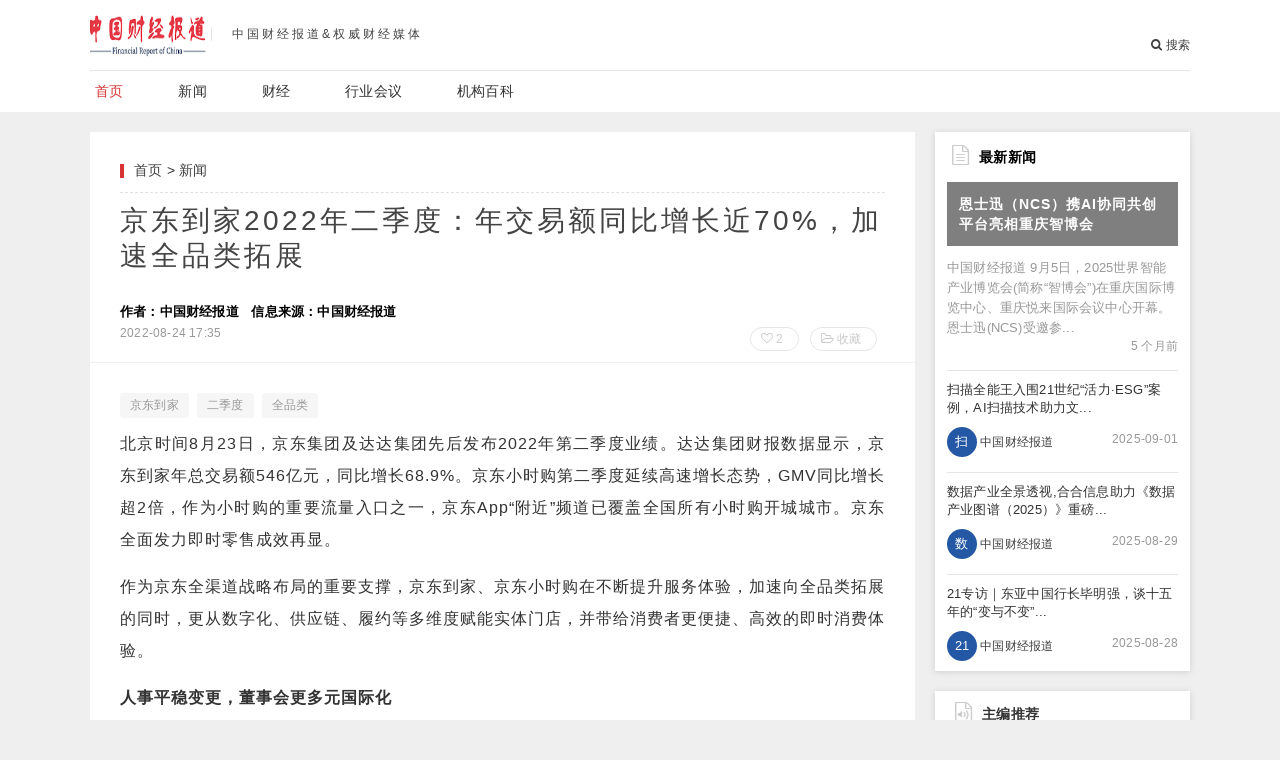

--- FILE ---
content_type: text/html
request_url: http://jdreport.com.cn/news/202208/1478.html
body_size: 9322
content:
<!DOCTYPE html>
<html lang="zh-CN">
<head>
<meta http-equiv="Content-Type" content="text/html; charset=utf-8" />
<meta http-equiv="X-UA-Compatible" content="IE=edge">
<meta name="renderer" content="webkit">
<meta name="viewport" content="width=device-width, initial-scale=1.0, maximum-scale=1.0, user-scalable=no">
<title>京东到家2022年二季度：年交易额同比增长近70%，加速全品类拓展-中国财经报道</title>
<meta name="keywords" content="京东到家,二季度,全品类" />
<meta name="description" content="京东到家2022年二季度：年交易额同比增长近70%，加速全品类拓展" />
<link href="/def/p/pintuer.css" rel="stylesheet">
<link href="/def/css.css" rel="stylesheet">
<script src="/def/p/jquery.js"></script>
<script src="/e/data/js/ajax.js"></script>
</head>
<body>
<div class="layout  bg-white">
  <div class="container">
    <div class="line top-nav">
	<div class="xm6"><a href="/" ><img  class="vm" src="/def/logo.png" height="50"></a> <span class="logo_text">中国财经报道&权威财经媒体</span></div>
	<div class="xm6 hidden-s hidden-m hidden-l">	 <li class="f-r pt20 lh30"><form id="form_search" action="http://zhannei.baidu.com/cse/search" target="_blank">
					<input type="hidden" name="s" value="17743708784301643115">              
					<input type="hidden" name="entry" value="1"> 
					<input id="input_search" type="text" name="q" class="input-text radius15 p2 none" autocomplete="off">              					
					<a id="sub_search" href="javascript:;"><i class="icon-search"></i> 搜索</a>
				</form> </li></div>
    </div>
	 <div class="line">
     <ul class="top-menu"><li class="on"><a href="/">首页</a></li><li><a href="/news/">新闻</a></li><li><a href="/star/">财经</a></li><li><a href="/hd/">行业会议</a></li><li><a href="/baike/">机构百科</a></li></ul> 
    </div>
  </div>
</div>

<script>
(function(){
    var bp = document.createElement('script');
    var curProtocol = window.location.protocol.split(':')[0];
    if (curProtocol === 'https') {
        bp.src = 'https://zz.bdstatic.com/linksubmit/push.js';        
    }
    else {
        bp.src = 'http://push.zhanzhang.baidu.com/push.js';
    }
    var s = document.getElementsByTagName("script")[0];
    s.parentNode.insertBefore(bp, s);
})();
</script>

<li class="p10"></li>
<div class="container">
<div class="line">
<div class="xm9 ">
<div class="block_newstext bg-white  bb">
<li class="nav_local"><div class="i_bl  f-l margin-right"></div> <a href="/">首页</a>&nbsp;>&nbsp;<a href="/news/">新闻</a></li> <h1>京东到家2022年二季度：年交易额同比增长近70%，加速全品类拓展</h1>
<li class="c000 f13 fb">                 <span class="view-author">
                  作者：中国财经报道                </span>&nbsp;
                <span class="view-author">
                  信息来源：中国财经报道</span>&nbsp;</li>
				  <li class="line pt5 pb10"><span class="c999">2022-08-24 17:35</span><span class="f-r"><span class="btn_like" onclick="makeRequest('/e/public/digg/?classid=1&id=1478&dotop=1&doajax=1&ajaxarea=diggnum','EchoReturnedText','GET','');" ><i class="icon-heart-o"></i> <span id="diggnum"><script type="text/javascript" src="/e/public/ViewClick/?classid=1&id=1478&down=5"></script></span></span> <span class="btn_like"><i class="icon-folder-open-o"></i> 收藏
</span></span></li>
</div>
<div class="block_newstext bg-white">
<li class="item-tags"><a href="/e/tags/?tagname=%E4%BA%AC%E4%B8%9C%E5%88%B0%E5%AE%B6" target="_blank">京东到家</a> <a href="/e/tags/?tagname=%E4%BA%8C%E5%AD%A3%E5%BA%A6" target="_blank">二季度</a> <a href="/e/tags/?tagname=%E5%85%A8%E5%93%81%E7%B1%BB" target="_blank">全品类</a></li>
<article class="newstext"><p>北京时间8月23日，京东集团及达达集团先后发布2022年第二季度业绩。达达集团财报数据显示，京东到家年总交易额546亿元，同比增长68.9%。京东小时购第二季度延续高速增长态势，GMV同比增长超2倍，作为小时购的重要流量入口之一，京东App&ldquo;附近&rdquo;频道已覆盖全国所有小时购开城城市。京东全面发力即时零售成效再显。</p>
<p>作为京东全渠道战略布局的重要支撑，京东到家、京东小时购在不断提升服务体验，加速向全品类拓展的同时，更从数字化、供应链、履约等多维度赋能实体门店，并带给消费者更便捷、高效的即时消费体验。</p>
<p><strong>人事平稳变更，董事会更多元国际化</strong></p>
<p>财报发布当日，达达集团还发布了另一份公告。8月23日，达达集团宣布，董事会已确认蒯佳祺先生荣休并辞任首席执行官和公司董事会主席，自2022年8月31日起生效。此外，董事会任命原达达集团副总裁何辉剑先生升任达达集团总裁，全面主持公司日常工作，向董事会汇报，该任命自8月31日起生效，同时何辉剑获任公司董事。</p>
<p>公告还宣布，京东零售CEO辛利军先生将担任达达集团董事会主席。徐雷先生、余睿先生、许冉女士及张怿女士已分别辞任公司董事及管理委员会职位，自2022年8月31日起生效。同日，Laura Marie Butler女士和韩践博士被任命为公司独立董事。</p>
<p>此外，沃尔玛中国总裁及首席执行官朱晓静仍为董事，长江商学院教授孙宝红仍为独董。</p>
<p><strong>即时零售火了，京东持续加码</strong></p>
<p>日前，商务部发布了《2022上半年中国网络零售市场发展报告》，报告中首提&ldquo;即时零售&rdquo;，认为即时零售等新消费场景正加速布局并保持发展势头。达达、京东联合CCFA发布的《即时零售开放平台模式研究白皮书》中预计，2025年即时零售开放平台模式规模将达到约1.2万亿，成为即时零售主流模式。</p>
<p>作为即时零售的开创者和引领者，京东持续发力即时零售，携手达达协同共建更丰富的供应链模式，更高效地满足消费者线上、线下、多场景、多样化消费需求;同时开放自身供应链等基础设施和技术，以&ldquo;线上下单、门店发货、商品小时达&rdquo;方式打通线上线下深度融合，加速全渠道战略布局。</p>
<p>去年11.11前京东联手达达推出京东小时购，并在京东App首页打造基于LBS的&ldquo;附近&rdquo;频道作为中心化流量场，以更清晰的入口、更流畅的体验向京东数亿用户提供&ldquo;线上下单、门店发货、小时级乃至分钟级送达&rdquo;的即时零售服务。第二季度，在曝光量增长、点击率和转化率提升的驱动下，&ldquo;附近&rdquo;频道GMV环比增长超80%。</p>
<p align="center"><img src="https://p3.itc.cn/q_70/images03/20220824/f558f8c8eaec4e4697d1b5a187d05022.jpeg" alt="" width="1005" height="671" align="" border="0" /></p>
<p style="text-align: center;">达达快送骑士正在戴森门店取货小时购订单</p>
<p>此外，零售、品牌合作强势拓展。第二季度京东到家在3C家电、母婴、酒类等多领域持续突破，新上线3C家电门店超1万家，并渗透智能家居等细分领域，上线超2000家智能锁品牌连锁门店。目前，京东到家、京东小时购已接入超15万家全品类实体门店，覆盖全国1700多个县区市，涵盖超市生鲜、手机家电、母婴、医药健康、美妆护肤、家居服饰、鲜花、烘焙等众多品类。</p>
<p><strong>发挥效能助力实体零售商、品牌商增长</strong></p>
<p>全渠道发展和数字化转型成为零售行业共识，即时零售生意则是重要增长点。京东到家、京东小时购提供集流量运营、数字化和仓拣配全链路履约等于一体的即时零售解决方案，打造实体零售商、品牌商增长的新引擎。</p>
<p>对零售商来说，京东提供的即时零售方案，具有灵活开放的特点，可以适配不同规模体量的零售商定制化组合，从而帮助处于不同数字化阶段的零售商更好融入京东生态。比如海博系统可根据零售商门店面积、线上订单规模密度，给到不同的仓储拣货方案，精准降本增效，提升门店坪效、人效的同时降低改造成本。截至6月底，海博系统已覆盖约200个商家的约7700家门店。</p>
<p align="center"><img src="https://p3.itc.cn/q_70/images03/20220824/7ad070ed36c1496c8c5c3e07dbe7d273.jpeg" alt="" width="1005" height="669" align="" border="0" /></p>
<p style="text-align: center;">超市门店拣货人员正在拣货</p>
<p>对品牌商来说，即时零售生意进入迫切数字化时代，京东到家、京东小时购提供的供给、经营、用户三大板块全域数字化能力，助力品牌商全渠道经营优化。以供给数字化为例，基于数字化系统和数据分析能力，优化品牌商品在架率、库存、标签信息等线上供给，打造全渠道供给协同的&ldquo;完美门店&rdquo;，拉动销售增长。今年38节期间，高洁丝基于&ldquo;完美门店&rdquo;项目，活动期间销售额环比增长114%。</p>
<p>与此同时，京东正推进&ldquo;链网融合&rdquo;，依托&ldquo;有责任的供应链&rdquo;，织起了深度融合的货网、仓网、云网&ldquo;三网通&rdquo;体系。其中，&ldquo;货网&rdquo;是&ldquo;三网通&rdquo;流动的商品细胞。京东到家、京东小时购作为全渠道战略重要支撑，也通过链接的全国实体门店，为消费者带去多快好省的消费体验，同时让各商品得以更加高效运转，助力品牌商、零售商实现高质量增长。</p>
<p>未来，京东到家、京东小时购将持续开放行业能力，助力零售商、品牌商的运营效能优化及数字化转型，推动即时零售市场发展。</p><div class="a-c"></div></article>
<script> $(".newstext img").removeAttr("width"); $(".newstext img").removeAttr("height"); </script>
</div>

        <div style="text-align: center;"><!--生成海报--> <!--生成海报按钮-->
<a href="javascript:;" class="comiis_poster_a">生成海报</a>


<!--生成海报代码-->
<link href="/skin/haibao/css/haibao.css" rel="stylesheet">
<script src="/skin/haibao/js/jquery.min.js"></script> 
     <script src="/skin/haibao/js/html2canvas.min.js"></script> 
      <script src="/skin/haibao/js/common.js"></script> 
      <script>
        var poster_open = 'on';
        var txt1 = '长按识别';
        var txt2 = '阅读全文';
        var comiis_poster_start_wlat = 0;
        var comiis_rlmenu =  1;
        var comiis_nvscroll =  0;
        var comiis_poster_time_baxt;
        $(document).ready(function(){
            $(document).on('click', '.comiis_poster_a', function(e) {
                show_comiis_poster_ykzn();
            });
        });
        function comiis_poster_rrwz(){
            setTimeout(function(){
                html2canvas(document.querySelector(".comiis_poster_box_img"), {scale:2,useCORS:true}).then(canvas => {
                    var img = canvas.toDataURL("image/jpeg", .9);
                    document.getElementById('comiis_poster_images').src = img;
                    $('.comiis_poster_load').hide();
                    $('.comiis_poster_imgshow').show();
                });
            }, 100);
        }
        function show_comiis_poster_ykzn() {
            if (comiis_poster_start_wlat == 0) {
                comiis_poster_start_wlat = 1;
                popup.open('<img src="/skin/haibao/images/imageloading.gif" class="comiis_loading">');
                var url = window.location.href.split('#')[0];
                url = encodeURIComponent(url);
                var html = '<div id="comiis_poster_box" class="comiis_poster_nchxd">' +
                    '<div class="comiis_poster_box">' +
                    '<div class="comiis_poster_okimg">' +
                    '<div style="padding:150px 0;" class="comiis_poster_load">' +
                    '<div class="loading_color">' +
                    '  <span class="loading_color1"></span>' +
                    '  <span class="loading_color2"></span>' +
                    '  <span class="loading_color3"></span>' +
                    '  <span class="loading_color4"></span>' +
                    '  <span class="loading_color5"></span>' +
                    '  <span class="loading_color6"></span>' +
                    '  <span class="loading_color7"></span>' +
                    '</div>' +
                    '<div class="comiis_poster_oktit">正在生成海报, 请稍候</div>' +
                    '</div>' +
                    '<div class="comiis_poster_imgshow" style="display:none">' +
                    '<img src="" class="vm" id="comiis_poster_images">' +
                    '<div class="comiis_poster_oktit">↑长按上图保存图片分享</div>' +
                    '</div>' +
                    '</div>' +
                    '<div class="comiis_poster_okclose"><a href="javascript:;" class="comiis_poster_closekey"><img src="/skin/haibao/images/poster_okclose.png" class="vm"></a></div>' +
                    '</div>' +
                    '<div class="comiis_poster_box_img">' +

                        // 添加LOGO显示区域
                    '<div class="logo-area" style="text-align: center; margin-bottom: 10px;">' +
                    '<img src="http://www.jdreport.com.cn/def/logo.png" alt="My Website Logo" style="width: auto; height: 80px;">' +
                    '</div>' +

                     '<div class="comiis_poster_img"><div class="img_time">24<span>2022/08</span></div><img src="https://p3.itc.cn/q_70/images03/20220824/f558f8c8eaec4e4697d1b5a187d05022.jpeg" class="vm" id="comiis_poster_image"></div>' +
                '<div class="comiis_poster_tita">京东到家2022年二季度：年交易额同比增长近70%，加速全品类拓展</div>' +
                '<div class="comiis_poster_txta"> 中国财经报道 北京时间8月23日，京东集团及达达集团先后发布2022年第二季度业绩。达达集团财报数据显示，京东到家年总交易额546亿元，同比增长68.9%。京东小时购第二季度延续高速增长态势，GMV同比增长超2倍，作为小时购的重要流量入口之一，京东App“附近”频道已覆盖全国所有小时购开城城市。京东全面发力即时零售成效再显。...</div><div class="comiis_poster_x guig"></div >' +
            '<div class="comiis_poster_foot">' +
            '<img src="/e/extend/qrcode/?str=' + url + '" class="kmewm fqpl vm">' +
            '<img src="/skin/haibao/images/poster_zw.png" class="kmzw vm"><span class="kmzwtip">' + txt1 + '<br>' + txt2 + '</span>' +
            '</div>' +
            '</div>' +
            '</div>';
            if (html.indexOf("comiis_poster") >= 0) {
                comiis_poster_time_baxt = setTimeout(function () {
                    comiis_poster_rrwz();
                }, 5000);
                $('body').append(html);
                $('#comiis_poster_image').on('load', function () {
                    clearTimeout(comiis_poster_time_baxt);
                    comiis_poster_rrwz();
                });
                popup.close();
                setTimeout(function () {
                    $('.comiis_poster_box').addClass("comiis_poster_box_show");
                    $('.comiis_poster_closekey').off().on('click', function (e) {
                        $('.comiis_poster_box').removeClass("comiis_poster_box_show").on('webkitTransitionEnd transitionend', function () {
                            $('#comiis_poster_box').remove();
                            comiis_poster_start_wlat = 0;
                        });
                        return false;
                    });
                }, 60);
            }
        }
        }
    </script></div>

	  <div class="bg-white box_shadow1 margin-top p5 margin-top"><script src="/d/js/acmsd/thea8.js"></script></div>
	    <div class="line-small margin-top">
		<a class="x6" href="/news/202208/1476.html"><section style="position:relative;height:120px;background:url() center center /cover no-repeat;"><ul style=" height:100%;background: rgba(0,0,0,0.5); border-radius: 2px;" class="pt40">
<li class="xm20 f-l  pl20" style="font-size:26px;line-height:44px;"><i class="icon-caret-left cfff"></i></li><li class="xm80 f-l" style="padding-right:30px;font-size:16px;"><h4 class="f16 fb cfff">上一篇：京东二季度财报：京东到家、小时购交易额同比三位数增长 即时零售加速织出全渠道“货网”</h4></li>
</ul></section></a><a class="x6" href="/news/202209/1480.html"><section style="position:relative;height:120px;background:url() center center /cover no-repeat;"><ul style=" height:100%;background:rgba(0,0,0,.5); border-radius: 2px;" class="pt40">
<li class="xm20 f-r a-r pr20" style="font-size:26px;line-height:44px;"><i class="icon-caret-right cfff"></i></li><li class="xm80 f-l" style="padding-left:30px;font-size:16px;"><h4 class="f16 fb cfff">下一篇：2022年歌斐资产投资人峰会●成都站圆满落幕！</h4></li>
</ul></section>
</a></div>
	   <div class="bg-white box_shadow1 margin-top p5 margin-top"><a class="button button-big bg-white button-block a-c" href="javascript:;" onClick="$('#com-box').toggle(100);"><span class="icon-pencil-square-o"></span> 写评论</a>
	   <div class="none p1015" id="com-box"><script src="/d/js/acmsd/thea4.js"></script></div></div>
</div>
<div class="xm3 pl20 hidden-s hidden-m hidden-l"><section class="line bg-white box_shadow block_comment">
<ul class="line">
<li class="pl5 pb10"><i class="icon-file-text-o margin-right cccc f20"></i><span class="tit_h1"><a href="/roll" style="color:black;">最新新闻</a></span></li>
<a href="/news/202509/1925.html" target="_blank"><h4 >恩士迅（NCS）携AI协同共创平台亮相重庆智博会</h4></a>
	<a  href="/news/202509/1925.html" target="_blank">
							<p>中国财经报道 9月5日，2025世界智能产业博览会(简称“智博会”)在重庆国际博览中心、重庆悦来国际会议中心开幕。恩士迅(NCS)受邀参...</p>
							<span class="f-r c999 timeago" title="2025-09-08 01:21:48.0"></span>
							</a></ul>
<a class="line" href="/news/202509/1924.html"><dl><dt>扫描全能王入围21世纪“活力·ESG”案例，AI扫描技术助力文...</dt>
<dd class="x6"><div class="txt radius-circle">扫</div> 中国财经报道</dd><dd class="x6 a-r pt5 c999">2025-09-01</dd></dl></a>
<a class="line" href="/news/202508/1923.html"><dl><dt>数据产业全景透视,合合信息助力《数据产业图谱（2025）》重磅...</dt>
<dd class="x6"><div class="txt radius-circle">数</div> 中国财经报道</dd><dd class="x6 a-r pt5 c999">2025-08-29</dd></dl></a>
<a class="line" href="/news/202508/1922.html"><dl><dt>21专访｜东亚中国行长毕明强，谈十五年的“变与不变”...</dt>
<dd class="x6"><div class="txt radius-circle">21</div> 中国财经报道</dd><dd class="x6 a-r pt5 c999">2025-08-28</dd></dl></a>
</section>
<section class="bg-white box_shadow margin-big-top pb10 pl5 pr5">
	<li class="p1015"><i class="icon-file-sound-o (alias) margin-right cccc f20"></i><span class="tit_h1 fb f14">主编推荐</span></li>
	<hr>
<ul class="p10 pb10  bb"><li class="media media-x margin-bottom img_minh50"><a class="f-r"  href="/news/202508/1921.html"  title="中国农业向智能、绿色、低碳加速转型" target="_blank"><img src="" width="90"></a><p class="media-body f14 fb pr10"><a href="/news/202508/1921.html" title="中国农业向智能、绿色、低碳加速转型" target="_blank">
         中国农业向智能、绿色、低碳加速转型    </a></p></li>

</ul><ul class="p10 pb10  bb"><li class="media media-x margin-bottom img_minh50"><a class="f-r"  href="/news/202508/1920.html"  title="中国光伏与银行业加速整治恶性竞争" target="_blank"><img src="" width="90"></a><p class="media-body f14 fb pr10"><a href="/news/202508/1920.html" title="中国光伏与银行业加速整治恶性竞争" target="_blank">
         中国光伏与银行业加速整治恶性竞争    </a></p></li>

</ul><ul class="p10 pb10  bb"><li class="media media-x margin-bottom img_minh50"><a class="f-r"  href="/news/202508/1919.html"  title="老铺黄金收入和利润超预期" target="_blank"><img src="" width="90"></a><p class="media-body f14 fb pr10"><a href="/news/202508/1919.html" title="老铺黄金收入和利润超预期" target="_blank">
         老铺黄金收入和利润超预期    </a></p></li>

</ul>
</section>
<section class="bg-white box_shadow margin-big-top pb10 pl5 pr5">
	<li class="p1015"><i class="icon-paste (alias) margin-right cccc f20"></i><span class="tit_h1 fb f14">猜你喜欢</span></li>
	<hr>
<div class="list_news">
	<dl class="media media-x" style="padding:10px;">
   
        <dd class="media-body">
   <h3 class="item-title">
<a href="/news/202509/1925.html" title="恩士迅（NCS）携AI协同共创平台亮相重庆智博会" target="_blank"> 恩士迅（NCS）携AI协同共创平台亮相重庆智博会    </a></h3>
				
					<p class="item-bottom">
                     中国财经报道  <span class="item-time">
                      <i class="fa fa-clock-o fa-fw"></i>
                      <span class="timeago" title="2025-09-08 01:21:48.0"></span>
                    </span>
                  </p>
        </dd>
      </dl><dl class="media media-x" style="padding:10px;">
   
        <dd class="media-body">
   <h3 class="item-title">
<a href="/news/202509/1924.html" title="扫描全能王入围21世纪“活力·ESG”案例，AI扫描技术助力文化传承" target="_blank"> 扫描全能王入围21世纪“活力·ESG”案例，AI扫描技术助力文化传承    </a></h3>
				
					<p class="item-bottom">
                     中国财经报道  <span class="item-time">
                      <i class="fa fa-clock-o fa-fw"></i>
                      <span class="timeago" title="2025-09-01 11:27:56.0"></span>
                    </span>
                  </p>
        </dd>
      </dl><dl class="media media-x" style="padding:10px;">
   
        <dd class="media-body">
   <h3 class="item-title">
<a href="/news/202508/1923.html" title="数据产业全景透视,合合信息助力《数据产业图谱（2025）》重磅发布" target="_blank"> 数据产业全景透视,合合信息助力《数据产业图谱（2025）》重磅发布    </a></h3>
				
					<p class="item-bottom">
                     中国财经报道  <span class="item-time">
                      <i class="fa fa-clock-o fa-fw"></i>
                      <span class="timeago" title="2025-08-29 04:26:34.0"></span>
                    </span>
                  </p>
        </dd>
      </dl><dl class="media media-x" style="padding:10px;">
   
        <dd class="media-body">
   <h3 class="item-title">
<a href="/news/202508/1922.html" title="21专访｜东亚中国行长毕明强，谈十五年的“变与不变”" target="_blank"> 21专访｜东亚中国行长毕明强，谈十五年的“变与不变”    </a></h3>
				
					<p class="item-bottom">
                     21世纪经济报道  <span class="item-time">
                      <i class="fa fa-clock-o fa-fw"></i>
                      <span class="timeago" title="2025-08-28 04:05:10.0"></span>
                    </span>
                  </p>
        </dd>
      </dl></div></section></div></div></div>

  
<li class="p10"></li>
<li class="p10"></li>  
 <footer class="layout"><div class="container"> <dl class="media media-x pt10 pb10">  
 <dt class="cfff hidden-s hidden-m hidden-l">友情链接</dt>  
 <dd class="foot-link hidden-s hidden-m hidden-l">  
<a href="http://www.cppcc.gov.cn/" title="" target="_blank">全国政协</a>
<a href="http://www.scio.gov.cn/" title="" target="_blank">国务院新闻办公室</a>
<a href="https://www.ccps.gov.cn/" title="" target="_blank">中共中央党校</a>	
<a href="http://www.zgdsw.com/" title="" target="_blank">中共党史网</a>		
<a href="http://www.dswxyjy.org.cn/" title="" target="_blank">中共中央党史和文献研究院</a>	
<a href="http://cpc.people.com.cn/" title="" target="_blank">中国共产党新闻网</a>
<a href="https://www.hmo.gov.cn/" title="" target="_blank">国务院港澳事务办公室</a>
<a href="http://www.locpg.gov.cn/" title="" target="_blank">香港中联办</a>
<a href="http://www.legco.gov.hk/" title="" target="_blank">香港立法会</a>
<a href="https://www.isd.gov.hk/sim/index.htm" title="" target="_blank">香港政府新闻处</a>
<a href="https://www.news.gov.hk/" title="" target="_blank">香港政府新闻网</a>
<a href="https://www.icac.org.hk/" title="" target="_blank">香港廉政公署</a>
<a href="https://www.hktdc.com/sc" title="" target="_blank">香港贸易发展局</a>
<a href="https://www.discoverhongkong.cn/" title="" target="_blank">香港旅游发展局</a>
<a href="https://www.isd.gov.hk/chi/index.htm" title="" target="_blank">香港警務署</a> 
<a href="http://www.gqb.gov.cn/" title="" target="_blank">国家侨务办公室</a> 
<a href="http://www.safea.gov.cn/" title="" target="_blank">中华人民共和国国家外国专家局 </a> 
<a href="http://www.court.gov.cn/" title="" target="_blank">最高人民法院</a>
<a href="https://www.spp.gov.cn/" title="" target="_blank">最高人民检察院</a>
<a href="http://www.seac.gov.cn/" title="" target="_blank">国家民族事务委员会</a>
<a href="http://www.zlb.gov.cn/" title="" target="_blank">澳门中联办</a>	
		<dd class="pt10"> <p>中国财经报道&copy; 2016-2025</a> <span class="f-r hidden-s hidden-m hidden-l"><a href="/about/aboutus.html">关于我们</a> <a href="http://www.yuntu.cn/">原创图库</a> <a href="/e/member/login/">专栏登陆</a > <a href="/about/aboutus.html">内容联系</a> <a href="/push/">原创报道</a> <a href="/about/aboutus.html">免责声明</a></span></p>
            <p>中国财经报道&权威财经媒体 <div class="copyright"><a href="http://www.beian.gov.cn/" target="_blank" rel="nofollow"><span style="font-size:12px;font-family:Microsoft YaHei;"> </span><img src=http://www.gqdaily.com.cn/def/beian.png /> <a href="http://www.jdreport.com.cn/">工信部电信与信息服务许可证 京ICP备17067011号</a> <P>违法和不良信息举报邮箱：news@jdreport.com.cn</P>

      </dl></div></footer>
	  <div id="layer-search-wrap" class="layer-search-wrap">
      <div class="layer-search-content overlay-dialog-animate">
        <i class="f close layer-close-search-box"></i>
        <div class="layer-search-form">
   <form id="form_search" action="http://zhannei.baidu.com/cse/search" target="_blank">
       	<input type="hidden" name="s" value="17743708784301643115">              
		<input type="hidden" name="entry" value="1"> 
            <button type="submit" class="layer-search-btn" id="layer-search-btn">
              <i class="icon-search"></i>            </button>
            <input placeholder="请输入关键字" name="q" id="layer-search-input"></form>
        </div>
        <div class="layer-search-hot">
          <ul><!--where a.isgood=1 -->
<li class="transition"><a href="/e/tags/?tagname=重庆智博会" title="重庆智博会" target="_blank">重庆智博会</a></li><li class="transition"><a href="/e/tags/?tagname=AI协同" title="AI协同" target="_blank">AI协同</a></li><li class="transition"><a href="/e/tags/?tagname=活力" title="活力" target="_blank">活力</a></li><li class="transition"><a href="/e/tags/?tagname=全景透视" title="全景透视" target="_blank">全景透视</a></li><li class="transition"><a href="/e/tags/?tagname=十五年" title="十五年" target="_blank">十五年</a></li><li class="transition"><a href="/e/tags/?tagname=绿色" title="绿色" target="_blank">绿色</a></li><li class="transition"><a href="/e/tags/?tagname=竞争" title="竞争" target="_blank">竞争</a></li><li class="transition"><a href="/e/tags/?tagname=中国光伏" title="中国光伏" target="_blank">中国光伏</a></li><li class="transition"><a href="/e/tags/?tagname=收入利润" title="收入利润" target="_blank">收入利润</a></li><li class="transition"><a href="/e/tags/?tagname=超预期" title="超预期" target="_blank">超预期</a></li>                    </ul>
        </div>
      </div>
    </div>
	  <script>
	  //tab
 $(document).ready(function(){
 //搜索
      $('.layer-search-btn').click(function() {
        if ($('#layer-search-input').val() == '') {
          return false;
        }else{
		 $('#layer-search-wrap').removeClass('active');}
      });
      $('.layer-close-search-box').click(function() {
        $('#layer-search-wrap').removeClass('active');
      });
      $('#sub_search').click(function() {
        $('#layer-search-wrap').addClass('active');
      });
});

</script>
<script src="/def/js.js"></script>
<script src="/def/jquery.timeago.js"></script>
<script>$(function(){ 
    $(".timeago").timeago(); 
}); 

document.addEventListener("error", function (e) {
  var elem = e.target;
  if (elem.tagName.toLowerCase() == 'img') {
    elem.src = "/def/404tu.jpg";
  }
}, true);
</script><span class="none"><script src=/e/public/ViewClick/?classid=1&id=1478&addclick=1></script></span>
</body>
</html>


--- FILE ---
content_type: text/html; charset=utf-8
request_url: http://jdreport.com.cn/e/public/ViewClick/?classid=1&id=1478&addclick=1
body_size: 42
content:
document.write('130');

--- FILE ---
content_type: text/css
request_url: http://jdreport.com.cn/def/css.css
body_size: 11198
content:
@charset "utf-8";
body{letter-spacing:0.2px;background:#efefef;height: 100%;position: relative; font-family:Helvetica,Arial,'PingFang SC','Hiragino Sans GB','Source Han Sans CN',Roboto,'Microsoft Yahei',sans-serif;font-size: 12px;}
/* 内外边距通常让各个浏览器样式的表现位置不同 */
body,div,dl,dt,dd,ul,ol,li,h1,h2,h3,h4,h5,h6,pre,code,form,fieldset,legend,input,textarea,p,blockquote,th,td,hr,button,article,aside,details,figcaption,figure,footer,header,hgroup,menu,nav,section{margin:0;padding:0; font-style:normal; font-weight:normal}
/* 重设 HTML5 标签, IE 需要在 js 中 createElement(TAG) */
article,aside,details,figcaption,figure,footer,header,hgroup,menu,nav,section{display:block;}
/* HTML5 媒体文件跟 img 保持一致 */
audio,canvas,video{display: inline-block;*display: inline;*zoom: 1;}
h1, h2, h3, h4, h5, h6, figure{color: #444;font-family: "Open Sans", Arial, sans-serif;font-weight: 400;}
ul,ol,li{list-style-type:none;}
dt{font-weight:normal}
::-webkit-selection{color: #fff;background: #d73535;}
::-moz-selection{color: #fff;background: #d73535;}
::selection{color: #fff;background: #d73535;}
.text-lowercase{text-transform: lowercase;}
.text-uppercase, .initialism{text-transform: uppercase;}
.text-capitalize{text-transform: capitalize;}
hr{background: #F1F1F1; color: #F1F1F1;}
a{color:#3f3f3f;text-decoration:none}
a:focus,a:hover{color:#337ab7;}
img{border: none;max-width:100%;}
td{vertical-align:middle}
.bg-main{background:#1c8b83}
.text-main,a.text-main:link,a.text-main:visited,.button.border-main,blockquote.border-main strong,.pager.border-main a,.pager-prev.border-main,.pager-next.border-main,.nav a:hover,.nav-menu.nav-pills .active ul a:hover,.bg-inverse .nav-menu ul a:hover,.bg-inverse .nav.nav-menu.nav-tabs ul a:hover,.bg-inverse .nav.nav-menu.nav-tabs .active ul a:hover,.bg-inverse .nav.nav-menu.nav-pills ul a:hover,.bg-inverse .nav.nav-menu.nav-pills .active ul a:hover{color:#d73535}
.border-main{border:#d73535 1px solid}
.button.border-main:hover, .button.border-main:focus, .button.bg-main:hover, .button.bg-main:focus{color:#fff;background:#d73535;border-color:#d73535;}
.panel{border:1px solid #efefef;}
.panel-head{background: #f7f7f7; padding: 10px 20px; border-bottom: 1px solid #efefef;}
.media{margin-top:0}
hr{background:#e5e5e5; color:#e5e5e5}
/**/
.layui-layer-setwin .layui-layer-close2{background-color:transparent; background:url(x.png) center no-repeat #FFFFFF;}
/*layui-layer-ico layui-layer-close layui-layer-close2*/
.passcode{border-left: 1px solid #ddd; border-radius: 0 4px 4px 0; height: 32px; line-height: 32px; margin: 1px; position: absolute; right: 0; text-align: center; top: 0;}
/*html *,
html *:before,
html *:after{box-sizing: border-box; -webkit-transition: 0.5s; transition: 0.5s;}*/
.line-large{margin-left:-32px;margin-right:-32px}
.line-large .x1,.line-large .x2,.line-large .x3,.line-large .x4,.line-large .x5,.line-large .x6,.line-large .x7,.line-large .x8,.line-large .x9,.line-large .x10,.line-large .x11,.line-large .x12,.line-large .xl1,.line-large .xl2,.line-large .xl3,.line-large .xl4,.line-large .xl5,.line-large .xl6,.line-large .xl7,.line-large .xl8,.line-large .xl9,.line-large .xl10,.line-large .xl11,.line-large .xl12,.line-large .xs1,.line-large .xs2,.line-large .xs3,.line-large .xs4,.line-large .xs5,.line-large .xs6,.line-large .xs7,.line-large .xs8,.line-large .xs9,.line-large .xs10,.line-large .xs11,.line-large .xs12,.line-large .xm1,.line-large .xm2,.line-large .xm3,.line-large .xm4,.line-large .xm5,.line-large .xm6,.line-large .xm7,.line-large .xm8,.line-large .xm9,.line-large .xm10,.line-large .xm11,.line-large .xm12,.line-large .xb1,.line-large .xb2,.line-large .xb3,.line-large .xb4,.line-large .xb5,.line-large .xb6,.line-large .xb7,.line-large .xb8,.line-large .xb9,.line-large .xb10,.line-large .xb11,.line-large .xb12{position:relative;min-height:1px;padding-right:32px;padding-left:32px}
/*.xm10{width:10%;}*/.xm20{width:20%;}.xm25{width:25%;}.xm30{width:30%;}.xm33{width:33.33333333%;}.xm35{width:33%;}.xm40{width:40%;}.xm50{width:50%;}.xm60{width:60%;}.xm65{width:65%;}.xm70{width:70%;}.xm75{width:75%;}.xm80{width:80%;}.xm90{width:90%;}.xm100{width:100%;}.xm32{width:32%;}.xm68{width:68%;}
/*.xm10,*/.xm20,.xm30,.xm33,.xm40,.xm50,.xm60,.xm70,.xm80,.xm90,.xm100{min-height:1px;}
.mask{width:100%;height:100%;background-color:#000;opacity:.6;filter:alpha(opacity=60)} blockquote,.drop-menu,.nav ul,.nav.nav-main li:first-child,.nav.nav-main li:first-child a,.nav.nav-main li:last-child a,.nav.nav-sub a,.nav.nav-tabs a,.bg-inverse .nav.nav-tabs a,.bg-inverse
.nav.nav-tabs .active a,.selected-inline li,.progress,.progress .progress-bar:last-child,.range,.range-bar,.panel,.panel-head,.panel-foot,.tab .tab-nav li a,.tab .tab-body-bordered,.dialog,.dialog .dialog-head,.tip,.tip .tip-body,.tip .image,.alert,.pagination li,.pagination .active,.pagination a:hover,.pagination-group,.pagination-group li:first-child,.pagination-group li:last-child,.pager li a{border-radius:0;} .button,.button-group .button-group:first-child .dropdown-toggle,.button-group .button-group:last-child .button:first-child,.button-group-y .button-group:first-child .dropdown-toggle,.button-group-y .button-group:last-child .button:first-child,.input,.input-group .addon,.input-inline input:first-child,.input-inline input:last-child,.input-block input:first-child,.input-block input:last-child{border-radius:0;}
/*form左侧宽度不够*/
.form-x .form-group .label{width: 22%;}
.form-x .form-group .field{width: 78%;}
.list-striped{border:none}
.list-striped li:nth-child(odd){background-color:#f9f9f9;}
.list-group li, .list-link a{padding: 10px 0; display: block; border-bottom:dotted 1px #e1e1e1; font-size:12px;}
.bg-inverse .navbar-head, .bg-inverse .navbar-text{padding:0}
.x6 .bg-gray{background: #e4e4e4}
.border-red a:hover{color:#FFFFFF}
.button.border-white{color:#d73535}
.button.border-white:hover{background: transparent; border:#d73535 1px solid;color:#d73535}
/*验证码*/
.captcha{position: absolute; right: 0; top: 0; height:32px; margin: 1px; border-left: solid 1px #ddd; text-align: center; line-height: 32px; border-radius: 0 4px 4px 0; cursor: pointer;}
.db{display:block;}.dn{display:none;}.dib{-moz-inline-stack:inline-block; display:inline-block;}.di{display:inline;}
.prel{position:relative;}.pabs{position:absolute;}.z999{z-index:999}
.img_h{display: block; width: auto; height:100%;}
.img_w{display: block; width: 100%; height:auto;}
.img_ww{display: block; width: 100%;}
.img_minh50 img{min-height:50px;}
.fa{font-family:Arial;}.fs{font-family:'宋体','\5B8B\4F53' !important;}.fw{font-family:"microsoft yahei", "微软雅黑", STHeiti, Tahoma, Arial, Helvetica !important;}.fhwzs,.fhwzs a{font-family:"\534E\6587\4E2D\5B8B" !important;}.ft{font-family: "Times New Roman", Times, serif;}.fe{font-family: 'MyriadPro-Light';}.ftel{font-family: 'Impact';}
.f0{font-size:0;}.f9{font-size:9px}.f10{font-size:10px;}.f11{font-size:11px;}.f12,.f12 *{font-size:12px;}.f13{font-size:13px;}.f14{font-size:14px;}.f15{font-size:15px;}.f16{font-size:16px;}.f17{font-size:17px;}.f18{font-size:18px;}.f20{font-size:20px;}.f24{font-size:24px;}.f26{font-size:26px;}.f28{font-size:28px;}.f30{font-size:30px;}.f34{font-size:34px;}.f36{font-size:36px;}.f40{font-size:40px;}.f46{font-size:46px;}.f80{font-size:80px;}.f_dx{text-transform:uppercase}
.totext{font-size: 0;text-indent: -2222px;}
.fix{position: fixed; z-index:999;}.z{_zoom:1;}
.blank2{margin:0 auto; width:100%; height:2px; font-size:1px;clear:both;}
.blank10{margin:0 auto; width:100%; height:10px; font-size:1px;clear:both;}
.bl0{border-left:none !important}.br0{border-right:none !important}.bt0{border-top:none !important}.bb0{border-bottom:none !important}.bt{border-top: 1px solid #F1F1F1;}.br{border-right: 1px solid #F1F1F1;}.bb{border-bottom: 1px solid #F1F1F1;}.bl{border-left: 1px solid #F1F1F1;}.dotr{border-right: 1px #b0b0b0 dashed;}.dotl{border-left: 1px #b0b0b0 dashed;}.dotb{border-bottom: 1px dotted #ccc;}.dott{border-top: 1px dotted #ccc;}
.p0{padding:0} .m0{margin:0} .nocss{padding:0; margin:0; list-style:none;font-style: normal;}
.p1{padding:1px;}.pl1{padding-left:1px;}.pt1{padding-top:1px;}.pr1{padding-right:1px;}.pb1{padding-bottom:1px;}
.p2{padding:2px;}.pl2{padding-left:2px;}.pt2{padding-top:2px;}.pr2{padding-right:2px;}.pb2{padding-bottom:2px;}.p4{padding:4px;}
.p5{padding:5px;}.pl5{padding-left:5px;}.pt5{padding-top:5px;}.pr5{padding-right:5px;}.pb5{padding-bottom:5px;}
.p10{padding:10px;}.pl10{padding-left:10px;}.pt10{padding-top:10px;}.pr10{padding-right:10px;}.pb10{padding-bottom:10px;}
.p20{padding:20px;}.pl20{padding-left:20px;}.pt20{padding-top:20px;}.pr20{padding-right:20px;}.pb20{padding-bottom:20px;}
.p40{padding:40px;}.pl40{padding-left:40px;}.pt40{padding-top:40px;}.pr40{padding-right:40px;}.pb40{padding-bottom:40px;}
.p80{padding:80px;}.pl80{padding-left:80px;}.pt80{padding-top:80px;}.pr80{padding-right:80px;}.pb80{padding-bottom:80px;}.p130{padding:130px;}.pl130{padding-left:130px;}.pt130{padding-top:130px;}.pr130{padding-right:130px;}.pb130{padding-bottom:130px;}
.mt_1{margin-top:-1px}.mr_1{margin-right:-1px}.mb_1{margin-bottom:-1px}.ml_1{margin-left:-1px}.br_0{border-right:none}.mt0{margin-top:0}.i_bl{width:4px;height:14px;background:#d73535; margin-top:2px;}
.b1,.b2,.b3{height: 1px;font-size: 0;overflow: hidden;}
.b1{background: #d7d7d7;}.b2{background: #e8e8e8;}.b3{background:#f6f6f6;}
.auto{margin:0 auto;}
/* 行高定义 */
.lh14{line-height:14px;}.lh16{line-height:16px;}.lh24{line-height:24px;}.lh30{line-height:30px;}.lh32{line-height:32px;}.lh35{line-height:35px;}.lh40{line-height:40px;}.lh48{line-height:48px;}.lh150{line-height:150px;}
.tl24{text-indent:28px;}.h24{height:24px;}.h28{height:28px;}.h30{height:30px;}.h40{height:40px;}.h60{height:60px;}.lh80{line-height:80px;}.h80{height:80px;}.h90{height:90px;}.h130{height:130px;}.h150{height:150px;}.h170{height:170px;}.h210{height:210px;}.h220{height:220px;}.h230{height:230px;}.h270{height:270px;}.h280{height:280px;}.h290{height:290px;}.h300{height:300px;}.h310{height:310px;}.h320{height:320px;}.h330{height:330px;}
.p_tl24{padding-left:24px; text-indent:-20px;}
.p_tl30{padding-left:30px; text-indent:-30px;}
.c000,.c000 a,.c000:hover{color:#000}
.ceee,.ceee a{color:#eee}
.cccc,.cccc a{color:#ccc}
.c727{color:#727272;}
.c666,.c666 a{color:#666;}
.c999,.c999 a{color:#999;}
.c2c2{color: #2c2c30;}
.cfff,.cfff a,.cfff:hover{color:#fff;}
.cf60,.cf60 a{color:#f60;}
.cf69,.cf69 a{color:#f69;}
.cff4,.cff4 a{color: #ff4560;}
.cred{color:rgb(215, 53, 53);}
.cred2{color: #d7261c;}
.cyellow{color:yellow}
.cgreen{color: #5fb37f;}
.hfff a:hover{color:#FFFFFF}
.cedf,.cedf a{color:#EDF39D}
.cd1e,.cd1e a{color:#D1E6F3}/*浅色blue*/
.c5fa,.c5fa a,.c5f:hover{color: #5FA1CA;}
.c3c7,.c3c7 a,.c3c7:hover{color:#3c7ca4}
.c006,.c006 a,.c006:hover{color:#0066CC}
.c261,.c261 a{color: #261cdc;}
.cde3,.cde3 a,.cde3:hover{color:#de366e}
.cblue{color:#0C438C;}
.cblue2{color:#1b6acd;}
.cblue3{color:#00a2ed;}
.bg_red{background:#c70102;color: #ffe9ef;}
.bg_white{background: #fff;}
.bg_gray{/*background-color: rgba(238, 238, 238, 0.53)*/ background-color:#FaFaFa}
.bg_gray2{background-color:#EAEAEA}
.bg_gray3{background-color:#e9eaee}
.bg_gray4{background-color:#eeeded}
.bg_black{background-color:#2d3237}
.bg_blue{background:#006CBA;}
.bg_green{background:green;}
.br5{border-radius: 5px;}.br6{border-radius: 6px;}.br12{border-radius: 12px;}.br18{border-radius: 18px;}.br_tl5{border-top-left-radius:5px;-webkit-border-top-left-radius:5px; /* Safari */}
.br_tr5{border-top-right-radius:5px;-webkit-border-top-right-radius:5px; /* Safari */}
.br_bl5{border-bottom-left-radius:5px;-webkit-border-bottom-left-radius:5px; /* Safari */}
.br_br5{border-bottom-right-radius:5px;-webkit-border-bottom-right-radius:5px; /* Safari */}
.h_fb:hover{font-weight:bold}
.h_bd{border: solid #cbdcfc 1px;}
.h_bd:hover{border:solid #0C438C 1px;}
.h_bd3{border:solid /*#fff*/#f4f4f4 3px;}
.h_bd3:hover{border:solid #0C438C 3px;}
.h_bds{/* border: solid #cbdcfc 1px;*/border: solid #fff 1px;}
.h_bds:hover{border:dashed #F79646 1px; background:#FFFFFF;border-radius: 5px;}
.h_blue:hover{border:1px solid #19a4cc; box-shadow:0 0 20px rgba(27,164,204,.5)}
/*myplus*/
.a-l{text-align:left;}
.a-r{text-align:right}
.a-c{text-align:center;}
.a-j{text-align: justify; -ms-text-justify: distribute-all-lines; text-justify: distribute-all-lines;}
.f-l{float: left;display: inline;}
.f-r{float: right;display: inline;}.vb{vertical-align:bottom}.vm{vertical-align: middle}.vc{vertical-align: center;}
.ov{overflow: hidden;_zoom: 1;}
.none{display:none}
.show{display:block}
.hand,.point{CURSOR: pointer}
.clear{clear:both;font-size:1px;width:1px;height:0;visibility:hidden;margin-top:0px!important;*margin-top:-1px;line-height:0}
/* 字体属性 [定义规则，属性首字母加属性值，小写] */
.fb,.fb a{font-weight: bold;}
.f,.f a{font-weight:normal;font-style:normal}.kill{text-decoration:line-through;}
/* 圆角效果 */.radius5{-moz-border-radius: 5px; /* Gecko browsers */-webkit-border-radius: 5px; /* Webkit browsers */border-radius:5px;}.radius10{-moz-border-radius: 10px; /* Gecko browsers */-webkit-border-radius: 10px; /* Webkit browsers */border-radius:10px;}.radius15{-moz-border-radius: 15px; /* Gecko browsers */-webkit-border-radius: 15px; /* Webkit browsers */border-radius:15px;}.radius50{-moz-border-radius: 50%; /* Gecko browsers */-webkit-border-radius:50%; /* Webkit browsers */border-radius:50%;}/*相对定位*/.pos_lt{position:absolute; left:0; top:0;}.pos_lb{position:absolute; left:0; bottom:0;}.pos_rb{position:absolute; right:0; bottom:0;}.pos_rt{position:absolute; right:0; top:0;}
/*各种线条*/
.aline1 a{text-decoration: underline;}
.aline2 a:hover{text-decoration: underline;}
.line2{border-bottom: 1px solid #E7E7E7; box-shadow: 0px 1px 1px 0px rgba(0,0,0,0.06);}
/*.list_bg{background: url(list_bg.gif) repeat-x bottom #fff;}
.list_bg1{background:url(line_blue.jpg) left bottom no-repeat;}
.list_bg2{background: url(line_shadow.png) no-repeat top;}
.list_shadow{background: url(list_shadow.png) right bottom no-repeat;}
.list_shadow2{background: url(list_shadow2.png) center top no-repeat;}*/
.dot_line{BACKGROUND: url(dot_line.gif); HEIGHT: 1px; CLEAR: both; FONT-SIZE: 1px; OVERFLOW: hidden;}
.img_zoom img{width: 100%;vertical-align: middle; -webkit-transition: -webkit-transform .6s; transition: transform .6s;}
.img_zoom:hover img{-webkit-transform: scale(1.1);-ms-transform: scale(1.1); transform: scale(1.1); zoom: 1.1;}
/*一道闪光*/
.img_1{position: relative;
display: block; overflow: hidden;
box-shadow: 0 0 10px #FFF;}
.light{cursor:pointer;
position: absolute;
left:-140px; /*光源位置*/
top: 0;
width: 100px; /*光宽*/
height:361px;
background-image: -moz-linear-gradient(0deg,rgba(255,255,255,0),rgba(255,255,255,0.3),rgba(255,255,255,0));
background-image: -webkit-linear-gradient(0deg,rgba(255,255,255,0),rgba(255,255,255,0.3),rgba(255,255,255,0));
transform: skewx(-25deg);
-o-transform: skewx(-25deg);
-moz-transform: skewx(-25deg);
-webkit-transform: skewx(-25deg);}
.img_1:hover .light{left:300px; /*速度*/
-moz-transition:0.5s;
-o-transition:0.5s;
-webkit-transition:0.5s;
transition:0.5s;}
.img_2{position: relative;
display: block; overflow: hidden;
box-shadow: 0 0 10px #FFF;}
.light_2{cursor:pointer;
position: absolute;
left:-140px; /*光源位置*/
top: 0;
width:100px; /*光宽*/
height:280px;
background-image: -moz-linear-gradient(0deg,rgba(255,255,255,0),rgba(255,255,255,0.3),rgba(255,255,255,0));
background-image: -webkit-linear-gradient(0deg,rgba(255,255,255,0),rgba(255,255,255,0.3),rgba(255,255,255,0));
transform: skewx(-25deg);
-o-transform: skewx(-25deg);
-moz-transform: skewx(-25deg);
-webkit-transform: skewx(-25deg);}
.img_2:hover .light_2{left:600px; /*大于图片宽度*/
-moz-transition:0.5s;
-o-transition:0.5s;
-webkit-transition:0.5s;
transition:0.5s;}
.rota90{-moz-transform:rotate(90deg);
-webkit-transform:rotate(90deg);
-o-transform:rotate(90deg);
transform:rotate(90deg);
filter:progid:DXImageTransform.Microsoft.BasicImage(rotation=1);}
.rota180{-webkit-transform:rotate(180deg);-ms-transform: rotate(180deg);-o-transform: rotate(180deg);transform: rotate(180deg);}
.rota360:hover img{transform:rotate(360deg);-webkit-transform:rotate(360deg);-ms-transform:rotate(360deg);-moz-transform:rotate(360deg);}
.bgtm{background: rgba(255,255,255,0.7); -ms-filter: "progid:DXImageTransform.Microsoft.gradient(GradientType=1,startColorstr=#80000000,endColorstr=#80000000)"; /*Filter for IE8 */ filter: progid:DXImageTransform.Microsoft.gradient(GradientType=1,startColorstr=#80000000, endColorstr=#80000000); /*Filter for older IEs */}
.filter{filter:alpha(opacity=80);filter:progid:DXImageTransform.Microsoft.Alpha(opacity=80);-moz-opacity:.8;opacity:.8;letter-spacing:0.5px}
.filter:hover{filter:alpha(opacity=100);filter:progid:DXImageTransform.Microsoft.Alpha(opacity=100);-moz-opacity:1;opacity:1}
/*图片自动缩图*/
#newstext{padding: 10px 15px; color: #333; font-size: 13px; line-height: 26px;}
#newstext p{font-size: 16px; margin: 0 0 10px;}
#newstext a{color:#ff0000; text-decoration:underline;}
#newstext img{max-width:90% !important}
.smalltext{padding: 10px 10px 10px 35px; margin: 20px auto 30px; border: 1px solid rgb(238, 238, 238); line-height: 24px; position: relative; min-height: 25px; font-size: 14px; background-color: rgb(249, 249, 249);}
.newstext{color:#333;letter-spacing:1px;font-size:16px;line-height:32px;text-align:justify;}
.newstext p{margin-bottom:15px;color:#333;letter-spacing:1px;font-size:16px;line-height:32px}
.newstext a{color: #0093dd; border-bottom: 1px solid #0093dd; padding-bottom: 3px; text-decoration: none;}
.newstext a:hover{color: #0093dd; text-decoration: none;}
/*通用分页*/
.fy a{display:inline-block;padding:3px 6px;margin:0 5px;color:#232122;border:1px #e2e2e2 solid;font-size:14px;}.fy a:hover{display:inline-block;padding:3px 6px;background-color:#2e95e2;margin:0 5px;color:#fff;font-size:14px;text-decoration:none;}.fy li{list-style-type:none;margin:auto;float:left;}.fy .now{display:inline-block;padding:3px 6px;background-color:#2e95e2;margin:0 5px;color:#fff;font-size:14px;text-decoration:none;}.fy .disable{display:inline-block;padding:3px 6px;background-color:#2e95e2;margin:0 5px;color:#fff;font-size:14px;text-decoration:none;}.fy_hover{background-color:#2e95e2 !important;color:#fff !important;text-decoration:none !important}
/*---分页---*/
.page-list{text-align:center;}
.page-list b{color:#C4C4FF}
.page-list a:hover{background-color: #999999 ; color: #fff;}
.page-list a{background-color:#d73535; border-radius: 13px 0; color: #fff; cursor: pointer; display: inline-block; font-size: 14px; line-height: 20px; margin: 5px; min-width:14px; padding: 6px 12px 8px; position: relative; transition: all 0.5s ease 0s;}
.page-list a:first-child{padding: 6px 12px 8px 9px;}
.page-list>a>b{background-color:none; padding:0;}
.cshop{color: #209afd}/*#5FA1CA;*/
.cshop:hover{color:#de366e}
.bg_shop,.h_shop:hover{background:#ff8888;color:#FFFFFF;/*#de366e*/}
.box_shadow{-webkit-box-shadow: 0 1px 6px rgba(148,148,148,.35); -moz-box-shadow: 0 1px 6px rgba(148,148,148,.35); box-shadow: 0 1px 6px rgba(148,148,148,.35);}
/*.box_shadow1{box-shadow: 0px 3px 3px #a7a7a7;}*/
.box_shadow1{cursor:pointer;transition:all linear .2s;-webkit-border-radius:2px;-moz-border-radius:2px;border-radius:2px;-webkit-box-shadow:0 1px 7px rgba(0,0,0,.06);-moz-box-shadow:0 1px 7px rgba(0,0,0,.06);box-shadow:0 1px 7px rgba(0,0,0,.06)}
.box_shadow1:hover{-webkit-box-shadow:2px 4px 6px rgba(128,128,128,.4);-moz-box-shadow:2px 4px 6px rgba(128,128,128,.4);box-shadow:2px 4px 6px rgba(128,128,128,.4)}
.box_shadow2{box-shadow: 2px 5px 10px hsla(0, 0%, 0%, 0.3);}
.box_shadow3{box-shadow: 1px 2px 9px 1px rgba(0, 0, 0, .3);}
.box_shadow4{-webkit-box-shadow: 0 1px 2px rgba(0,0,0,.075); box-shadow: 0 1px 2px rgba(0,0,0,.075);}
/*----------重置--------*/
.bg_1{background:url(bg1.png) no-repeat bottom center;background-size:100% 100%;}
.bg_2{background:url(bg_top1.jpg) repeat-x;}
.cmain,.cmain *{color:#d73535}
.cmain2,.cmain2 *{color:#ff5b00}
.b_main{border-bottom:#d73535 1px solid}
.b_main2{border-bottom:#d73535 2px solid}
.bg_main{background:#d73535; color:#FFFFFF}
.bg_main:hover{color:#FFFFFF}
.border_white{border:#b54022 1px solid}.border_white:hover{background:#d73535; color:#FFFFFF}
.bg-gray:hover{background:#d73535; color:#FFFFFF}
.bg_yellow{background:#d73535; color:#FFFFFF;border:#b54022 1px solid}.bg_yellow:hover{background:#37b074; color:#FFFFFF; border:#339900 1px solid}
.button.bg-gray:hover{background:#d73535; color:#FFFFFF; border:#d73535 1px solid;}
.text_shadow1{text-shadow:2px 2px 0 #fff,-2px -2px 0 #fff;}
.text_shadow2{text-shadow:1px 1px 0 #000,-1px -1px 0 #000;}
.text_shadow3{text-shadow:1px 1px 0 #ccc,-1px -1px 0 #ccc;}
.text_shadow4{text-shadow:0 0 5px #fff,0 0 10px #fff,0 0 15px #fff,0 0 40px #ff00de,0 0 70px #ff00de;}
.br_13{border-radius:13px 0;cursor:pointer;transition:all 0.5s ease 0s;}
.bl_13{border-radius:13px 0 0 0;cursor:pointer;transition:all 0.5s ease 0s;}
.bg_jb:hover,.bg_jb_on{color:#FFFFFF;background-image:-webkit-linear-gradient(to bottom,#CFA214,#F4C636);background-image:linear-gradient(to bottom,#CFA214,#F4C636);}
.bg_jb:hover a,.bg_jb_on a{color:#FFFFFF}
.jb_main{color:#FFFFFF; background-image:-webkit-linear-gradient(to bottom, #137ebb,#d73535); background-image:linear-gradient(to bottom,#137ebb,#d73535);}
.jb_main:hover a ,.bg_jb_on a{color:#FFFFFF}
.radius-none{border-radius:0 !important;}
/*.border{border: 1px #ddd solid;}*/
.bh:hover{border: 1px #d73535 solid;}
.p1015{padding: 10px 15px;}
.p1512{padding: 15px 12px;}
.cubeLink_ico{border:#CCCCCC 2px solid;border-radius: 50%;}
.tit_h3{border-top-left-radius: 5px; border-top-right-radius: 5px; background:#d73535; padding: 0px 15px; height: 33px; line-height: 33px; border-bottom: 1px solid #cecece; font-size: 14px; color: #fff;}
.rightward{/*background:url(dot_ico.png) no-repeat left 10px; margin-top:2px; color:#ddd; font-size:9px*/}
.tit_sub{background: url(sub_01.png) center center no-repeat;}
.tit_sub2{background: url(sub_02.png) center center no-repeat;}
.link_line a{background:url(so_line.png) no-repeat right center; padding:0 10px;}
.link_line a:last-child{background:none;}
.rightward1{background: url(dot_ico.png) no-repeat left 10px; padding-left: 10px;}
.tog_dot{background: url(ico_dot.png) no-repeat left 20px; padding-left:20px;}
.txt_ico{display: inline-block; font-size:20px; width: 30px; height: 30px; line-height: 30px; text-align: center; background-color: #B2B2B1;}
/*分页*/ #page{width: 100%;text-align: center;} #page a{padding: 4px 6px;line-height: 28px;text-align: center;font-family: Tahoma;border: solid 1px #e1e1e1;} #page a:hover{background: #d73535;color: #fff;} #page .cur{background: #d73535; color: #fff; margin-right: 7px; border: solid 1px #da5331;}
/*顶部导航 begin*/
/*.fixed.fixed-top{background-color: rgba(255, 255, 255, 0.9);width: 100%;z-index: 9999; border-bottom: 1px solid #dedede;}
.fixed{border-bottom: 1px solid #dedede;}*/
.trans *,.trans *:before,.trans *:after{box-sizing: border-box; -webkit-transition: 0.5s; transition: 0.5s;}
.gray{-webkit-filter: grayscale(100%); -moz-filter: grayscale(100%); -ms-filter: grayscale(100%); -o-filter: grayscale(100%); filter: grayscale(100%); filter: gray;cursor:pointer;}
.gray:hover{filter:none;-webkit-transition: 0.5s;transition: 0.5s;}
.container{width:1100px;padding-left:0;padding-right:0}
.xm-left{width:670px; padding-right:20px; min-height:1080px; display:block} .xm-right{width:330px;min-height:1px; display:block}
/*@media (min-width: 760px){.container{width:980px; padding-left:0;padding-right:0}
.bg-inverse .nav-inline li a{line-height: 30px; padding: 5px 20px; text-indent: 0;}}*/
/*幻灯片*/
/* ===============================================================
Basic Swiper Styles
================================================================*/
.swiper-container{margin:0 auto; position:relative; overflow:hidden; -webkit-backface-visibility:hidden; -moz-backface-visibility:hidden; -ms-backface-visibility:hidden; -o-backface-visibility:hidden; backface-visibility:hidden; /* Fix of Webkit flickering */z-index:1;}
.swiper-wrapper{position:relative; width:100%; -webkit-transition-property:-webkit-transform, left, top; -webkit-transition-duration:0s; -webkit-transform:translate3d(0px, 0, 0); -webkit-transition-timing-function:ease; -moz-transition-property:-moz-transform, left, top; -moz-transition-duration:0s; -moz-transform:translate3d(0px, 0, 0); -moz-transition-timing-function:ease; -o-transition-property:-o-transform, left, top; -o-transition-duration:0s; -o-transform:translate3d(0px, 0, 0); -o-transition-timing-function:ease; -o-transform:translate(0px, 0px); -ms-transition-property:-ms-transform, left, top; -ms-transition-duration:0s; -ms-transform:translate3d(0px, 0, 0); -ms-transition-timing-function:ease; transition-property:transform, left, top; transition-duration:0s; transform:translate3d(0px, 0, 0); transition-timing-function:ease;}
.swiper-free-mode > .swiper-wrapper{-webkit-transition-timing-function: ease-out; -moz-transition-timing-function: ease-out; -ms-transition-timing-function: ease-out; -o-transition-timing-function: ease-out; transition-timing-function: ease-out; margin: 0 auto;}
.swiper-slide{float: left;}
/* IE10 Windows Phone 8 Fixes */
.swiper-wp8-horizontal{-ms-touch-action: pan-y;}
.swiper-wp8-vertical{-ms-touch-action: pan-x;}
.device .arrow-left{background: url(arrows.png) no-repeat left top; position: absolute; left:14px; top: 50%; margin-top: -15px; width: 17px; height: 30px; z-index:5;}
.device .arrow-right{background: url(arrows.png) no-repeat left bottom; position: absolute; right: 14px; top: 50%; margin-top: -15px; width: 17px; height: 30px; z-index:5;}
.swiper-container{width:540px;height:290px;}
.swiper-container img{width:100%;height:290px;}
.content-slide{padding: 20px; color: #fff;}
.swiper-container .pagination{position: absolute; left: 0; text-align: right; bottom:10px; width: 100%; z-index:5;}
.swiper-pagination-switch{display: inline-block; width: 10px; height: 10px; background: #777; margin-right:8px; cursor: pointer;}
.swiper-active-switch{background: #fff;}
.swiper-slide{position:relative;}
.swiper-slide .name{position:absolute; bottom:0; left:10px; z-index:5;}
.swiper-slide .bg{position:absolute; bottom:0; left:0; background:#000; z-index:4; width:100%; height:35px; filter:alpha(opacity=40); -moz-opacity:0.4; opacity:0.4;}
.swiper-slide .name a{color:#fff; line-height:35px; font-size:14px; font-weight:bold;}
/*--幻灯片--*/
/*搜索*/
.layer-search-show{float: right; line-height: 30px; font-size: 14px; display: block; margin-top: 20px; color: #333;}
.layer-search-wrap{position: fixed; height: 100%; width: 100%; top: 0; bottom: 0; width: 100%; height: 100%; background-color: rgba(255,255,255,.98); overflow: hidden; z-index: 9999; display: none;}
.layer-search-wrap.active{display: block;}
i.layer-close-search-box{font-size: 20px; position: absolute; right: -50px; top: -30px; cursor: pointer;}
.layer-search-content{width: 500px; margin: 0 auto; margin-top: 100px; position: relative;}
.layer-search-form{border-bottom: solid #F1F1F1 1px; margin-bottom: 30px; position: relative;}
.layer-search-btn{color: #999; background: none; font-size: 22px; border: 0; position: absolute; right: 0; top: -5px;}
#layer-search-input{font-size: 22px; height: 30px; width: 100%; line-height: 30px; background: none; border: 0; padding-right: 35px;}
.layer-search-hot span{display: block; line-height: 30px; margin-bottom: 10px;}
.layer-search-hot ul li{float: left; margin-right: 10px; margin-bottom: 10px;}
.layer-search-hot ul li a{border: solid #ff6600 1px; padding: 0px 20px; line-height: 30px; display: block; color: #ff6600;}
.layer-search-hot ul li a:hover{background: #ff6600; color: #fff;}
.result-search-form{position: relative;}
.result-search-btn{position: absolute; right: 0; height: 50px; width: 80px; background: #0093dd; border: 0; font-size: 20px; color: #fff;}
#result-search-input{font-size: 20px; height: 50px; line-height: 40px; width: 100%; padding: 0 100px 0 10px;}
em.highlight{color: #ff6600; font-style: normal;}
/*share*/
.view-bottom-bar{margin-bottom: 20px;}
.bdsharebuttonbox .bds_weixin,.bdsharebuttonbox .bds_weibo,.bdsharebuttonbox .bds_sqq,.bdsharebuttonbox .bds_qzone
,.bdsharebuttonbox .bds_tieba,.bdsharebuttonbox .bds_tqq{background: none; text-indent:0; border-radius: 50%; font-size: 18px; text-align: center; height: 32px; width: 32px; line-height: 32px; padding-left: 0; padding-top: 0; display: block; position: relative; background: #0093dd; color: #fff;}
.bdsharebuttonbox a.bds_weixin{color: #fff; background: #3eb94e;}
.bdsharebuttonbox a.bds_weixin:hover{color: #fff;}
.bdsharebuttonbox a.bds_weibo{color: #fff; background: #d04340;}
.bdsharebuttonbox a.bds_weibo:hover{color: #fff;}
.bdsharebuttonbox a.bds_sqq{color: #fff; background: #5ca3e1;}
.bdsharebuttonbox a.bds_sqq:hover{color: #fff;}
.bdsharebuttonbox a.bds_tqq{color: #fff; background: #40b4e5;}
.bdsharebuttonbox a.bds_tqq:hover{color: #fff;}
.bdsharebuttonbox a{float: left; margin: 6px 6px 6px 0;}
.bdsharebuttonbox a.bds_qzone{background: url("qzone.png") no-repeat; background-size: 18px 18px; background-color: #fdbe3d; background-position: 6px 6px;}
.bdsharebuttonbox a.bds_tieba{background: url("tieba.png") no-repeat; background-size: 18px 18px; background-color: #0093dd; background-position: 6px 6px;}
/*tags*/
.item-tags{display: inline-block; color: #666;}
.item-tags a{background:#f6f6f6;color:#999;font-size: 12px; margin-right: 5px; border-radius: 3px; padding: 0px 10px; display: inline-block; line-height: 25px; white-space: nowrap; margin-bottom: 10px;}
.item-tags a:hover{color:#939393; background:#e5e5e5;}
.top-nav{padding:10px 0;}
.top-nav .logo_text{margin-top: 5px; margin-bottom: 15px; padding-left: 20px; border-left: 1px solid rgba(0,0,0,.1); color: #444; letter-spacing: 3px; font-weight: 400; line-height: 25px;}
.top-menu{padding-left:5px;border-top:1px solid rgba(0,0,0,.1)}
.top-menu li{float: left; margin-right: 15px;}
.top-menu li>a{padding: 0 20px; line-height: 40px; height: 41px;display: block; color: #323232; font-size: 14px;font-weight: 500;font-family: Helvetica,Arial,'PingFang SC','Hiragino Sans GB','Source Han Sans CN',Roboto,'Microsoft Yahei',sans-serif;}
.top-menu li a:hover{font-weight:bold;}
.top-menu .on a{color: #d73535; padding-left:0}
footer{color: #F7F7F7; padding:20px 0; background:#1d71b7; font-size:14px;}
footer a{color: #F7F7F7;}
footer .foot-link{border-bottom:1px dashed #999;margin:10px 0;}
.foot-link a{color: #F7F7F7; display: inline-block; line-height: 34px; margin-right: 20px; font-size: 14px;}
.slider img{width:650px;height: 325px;}
.slider a h2{color:#FFFFFF; position: absolute; bottom: 0px; font-size: 18px; line-height: 1.5; font-weight: normal; padding: 10px; z-index: 1;}
.slider a h2{font-size: 30px; padding: 20px;}
.slider a:before{content: ""; position: absolute; width: 100%; height: 100%; z-index: 1; opacity: 1; -webkit-transition: all .3s ease; transition: all .3s ease; background: -webkit-gradient(linear,0 50%,0 100%,from(rgba(0,0,0,0)),to(#000)); background: -moz-linear-gradient(top,rgba(0,0,0,0),rgba(0,0,0,0),#000); background: -ms-linear-gradient(top,rgba(0,0,0,0),rgba(0,0,0,0),#000); background: -o-linear-gradient(top,rgba(0,0,0,0),rgba(0,0,0,0),#000);}
/*全局布局*/
.block_01_l{background: #fff; padding: 12px 18px 0 18px;}
.block_01_l dd{padding:10px 0;}
.block_01_l dd h4{height: 35px; font-size: 18px;font-weight:bold;line-height: 22px;}
.block_01_l dd p:nth-child(2){margin-bottom:8px;}
.block_01_l dd p:nth-child(4){padding-bottom:8px;border-bottom: 1px solid hsla(0, 67%, 53%, 0.2);}
.block_01_l dd:last-child p{border-bottom:none}
.block_01_l dd{padding-bottom:0}
.block_01_m{background: #fff; border: 1px solid #ffb6b6; height: 838px;}
.block_01_m dt{color: #222; font-size: 14px; line-height: 30px; position: relative; font-weight: 600; padding: 10px 20px 5px 20px; border-bottom: 1px solid #ffb6b6; margin-bottom: 15px;}
.block_01_m dd{padding:10px;}
.block_01_m dd p:nth-child(1){height: 127px; display: block;}
.block_01_m dd h4{margin: 14px 0; font-size: 14px; font-weight:bold;line-height: 22px;}
.block_01_m dd p:nth-child(3){padding-bottom:4px;border-bottom: 1px solid hsla(0, 67%, 53%, 0.2);}
.block_01_m dd:last-child{padding-top:0;}
/*.block_01_m dd:nth-last-child(2) p{border-bottom:none; padding-bottom:0;}*/
.block_01_r{background: #fff; border-top: 2px solid #d73535;}
.block_01_r .tit_h1{height:80px;padding-left: 10px; font-size: 14px; color: #222; font-weight: 600;}
.block_01_r dt{padding:12px 12px; border-bottom: 1px solid #efefef;}
.block_01_r dt h3{letter-spacing: 2px; font-weight: 600; font-size: 18px; line-height: 30px;height:80px;}
.block_01_r dd{padding:20px 12px 0 12px} .block_01_r dd li:first-child{width:20%; float:left; height: 65px;}
.block_01_r dd li:last-child{width:80%; float:left; height: 65px; line-height:21px; border-bottom: 1px solid #efefef;}
.block_01_r dd li:last-child a{color: #222; font-weight: 500;}
/*通用列表*/
.list_item dl{margin-top:15px;height:290px;padding: 18px 18px 0 18px;}
.list_item dl h4{color: #333; letter-spacing: 2px; font-weight: 600; font-size: 16px; line-height: 20px; height: 40px; overflow: hidden;}
.list_item dl dd li a{background: rgba(0,0,0,.14); color: #fff; margin: 1% 2% 0 0; padding: 0 7px; transition: all .2s; border-radius: 2px;}
.list_item dl dd li a:hover{background:rgba(0,0,0,.3)}
.list_item dl dd p:nth-child(2){height: 112px; padding: 20px 0; overflow: hidden; color: #999;}
.list_item dl dd p:nth-child(3){position:absolute; bottom:10px;}
.list_item dl dd p:nth-child(3) span{margin-left:10px;}
.list_item dl dd div:nth-child(3){position:absolute; bottom:10px; width:230px;}
.block_zxhd{background: #fff; border-top: 2px solid #d73535;}
.block_zxhd .tit_h1{height: 80px; padding-left: 10px; font-size: 14px; color: #222; font-weight: 600;}
.block_zxhd dl{border-top: 1px solid #efefef; position:relative}
.block_zxhd dd h3{height: 40px; font-size: 14px; font-weight: 600; line-height: 20px;}
.block_zxhd dd p{line-height: 20px;}
.block_zxhd dd{padding:20px 12px 0 12px;border-left:1px solid #efefef;}
.block_zxhd dd p span:last-child{color:#CCCCCC}
.block_hot{background: #fff; border-top: 2px solid #d73535;}
.block_hot .tit_h1{height: 80px; padding-left: 10px; font-size: 14px; color: #222; font-weight: 600;}
.block_hot dl{margin-bottom:6px;padding:0 12px;}
.block_hot dd{position:relative;border-bottom: 1px solid #efefef; padding-bottom:6px}
.block_hot dd:first-child h3{margin-top:4px;}
.block_hot dd p{}
.block_hot dd p img{top:-6px;right:2px;position:absolute; z-index:1}
.block_hot dd p span:first-child{float:left;}
.block_hot dd h3{clear:both;
height: 40px; font-size: 14px; font-weight: 600; line-height: 20px;}
.block_hot dd p{line-height: 20px;}
.block_hot dd p span:last-child{color:#CCCCCC}
.block_hot .hd .txt{transition:color .2s; width:24px; height:24px; line-height:24px; text-align: center;background:#efefef;color:#FFFFFF;font-size:12px; margin-right:10px;}
.block_hot .hd li:hover,.block_hot .hd .on{background:#FF0000;}
/*首页加载更多*/
.load_more a{color:#ddd;text-align:center;font-weight:600;transition:all .4s}
.load_more:hover a{color:#000}
.loading1{margin:0 auto;width:150px;text-align:center}
.loading1>div{display:inline-block;margin-right:10px;width:10px;height:10px;border-radius:100%;background-color:#ddd;-webkit-animation:bouncedelay 1.4s infinite ease-in-out;animation:bouncedelay 1.4s infinite ease-in-out;-webkit-animation-fill-mode:both;animation-fill-mode:both}
.loading1 .bounce1{-webkit-animation-delay:-.32s;animation-delay:-.32s}
.loading1 .bounce2{-webkit-animation-delay:-.16s;animation-delay:-.16s}
@-webkit-keyframes bouncedelay{0%,100%,80%{-webkit-transform:scale(0)}
40%{-webkit-transform:scale(1)}}
@keyframes bouncedelay{0%,100%,80%{-webkit-transform:scale(0);transform:scale(0)}
40%{-webkit-transform:scale(1);transform:scale(1)}}
/*列表页位置*/
.list_location img{width:150px; height:150px;}
.list_location h1{line-height:150px;}
/*文章列表*/
.list_news dl{padding: 20px; overflow: hidden;border-bottom: solid 1px #F1F1F1;}
.list_news dt{padding-left:20px}
a.item-pic{width: 180px; max-height: 150px; display: block; float: left; overflow: hidden;}
.list_news h3{font-size: 15px; font-weight:bold; color:#222; line-height: 1.5;}
.list_news .item-desc{font-size: 14px; overflow: hidden; color: #909090; font-size: 14px; padding-top: 5px; line-height: 24px; text-align: justify;}
.list_news .item-bottom{margin-top: 12px;}
.avatar{width: 30px; height: 30px; border-radius: 50%;}
.list_news .item-author{color: #333; font-size: 12px; font-weight: bold;}
.list_news .item-author a{color: #0093dd; font-weight: bold;}
.list_news .item-author a:hover{color: #0093dd;}
.list_news .item-time{color: #b3b3b3; font-size: 12px; margin-left: 10px;}
/*右侧热门评论*/
.block_comment .tit_h1{font-weight: 600; font-size: 14px; line-height: 30px; color: #333;}
.block_comment{padding: 10px 12px 10px 12px;}
.block_comment h4{background: rgba(0,0,0,.5); color: #ffffff; overflow: hidden; letter-spacing: 1px; font-size: 14px; line-height: 20px; font-weight: 600; margin-bottom: 0px; padding: 12px;}
.block_comment p{margin-top:12px; line-height:20px;color: #999; font-size: 13px;}
.block_comment dl{border-top: 1px solid #e5e5e5;margin-top: 15px;}
.block_comment dl dt{font-size: 13px; font-weight: 500; color: #333; margin: 10px 0;}
.block_comment dl dd .txt{background:#2458a5;line-height:30px;height:30px;width:30px;font-size:0.8rem; color:#FFFFFF}
/*活动板块*/
.block_huodong .titlpic{height:180px;}
.block_huodong .mark{height:0;}
.block_huodong .mark h4{font-size:0;padding:60px 10px 0 10px;color:#FFFFFF;}
.block_huodong dl:hover .mark{height:100%; background:rgba(0,0,0,.5);-webkit-transition: 0.3s;transition: 0.3s;}
.block_huodong dl:hover .mark h4{font-size:16px; text-align:center; letter-spacing:2px;}
.block_loc{padding: 10px 12px 10px 12px;}
/*.block_loc .tit_h1{font-weight: 600; font-size: 14px; line-height: 30px; color: #333;}*/
.loc_link a{color: #7f7f7f; font-size: 14px; transition: all .4s; padding: 0 13px 0 13px; font-weight: 600; line-height: 40px; margin-right: 0; margin-bottom: 0;}
/*内容页*/
.block_newstext{padding: 30px 30px 0 30px;}
.nav_local{font-weight: 400; font-size: 14px; height: 15px; line-height: 17px; border-bottom: 1px dashed #e0e0e0;margin-bottom: 10px; padding-bottom:30px}
.block_newstext h1{letter-spacing: 3px; font-weight: 500; font-size: 28px; line-height: 35px; margin-bottom: 30px;}
.block_newstext .btn_like{transition:all .2s;border:1px solid rgba(0,0,0,.1);margin-right:8px;padding:4px 15px 4px 10px;border-radius:100px;color:#ccc;font-weight:400;letter-spacing:0;height:26px;line-height:26px;cursor:pointer}
.block_newstext .btn_like:hover{border:1px solid rgba(215,53,53,.4); color:rgba(215,53,53,.4)}
.block_newstext .c000{color:#000000 !important}
/*praise*/
.praise-article-wrap{display: inline-block; background: #FaFaFa;}
.praise-article-wrap:hover{background: #F1F1F1;}
a.praise-article{padding: 0 20px; display: block; color: #ccc; line-height: 44px; text-align: center; font-size: 20px; text-decoration: none;}
a.praise-article:hover,a.praise-article:hover span{color: #0093dd;}
a.praise-article.current{color: #0093dd;}
.praise-article-wrap{height: 44px; line-height: 44px;}
.praise-article-wrap span{font-size: 16px; color: #999; text-align: center;}
.praise-article-wrap span.praise-article-num{color: #333;}
/*.item-tags a{color: #333; font-size: 12px; margin-right: 5px; border: solid 1px #F1F1F1; border-radius: 3px; padding: 0px 10px; display: inline-block; line-height: 25px; white-space: nowrap; margin-bottom: 10px;}*/
/*右侧*/
.hot_red{background-color: #c00; padding: 2px 5px; color: #fff; font-family: 'Arial'; font-size: 12px;}
.hot_gray{background-color: #999; padding: 2px 5px; color: #fff; font-family: 'Arial'; font-size: 12px;}
/*专栏*/
.article-author{border-left: solid 1px #F1F1F1; padding-left: 10px;}
.article-author-title{font-size: 16px; padding: 15px; font-weight: bold;}
.article-author li{text-align: left; margin-bottom: 10px; border-bottom: solid 1px #F1F1F1; padding-bottom: 5px;}
.article-author li a{font-family: Lantinghei SC,Open Sans,Arial,Hiragino Sans GB,Microsoft YaHei,\\5FAE\8F6F\96C5\9ED1,STHeiti,WenQuanYi Micro Hei,SimSun,sans-serif;}
.article-author li time{margin-bottom: 5px; display: block; color: #999; font-size: 12px; position: relative;}
.article-author li time:before{content: ''; position: absolute; top: 6px; left: -13px; width: 6px; height: 6px; border-radius: 50%; background: #0093dd;}
/*.h170:hover img{box-shadow: 0 0 50px 0 rgba(0, 0, 0, .3); -webkit-transition: background 400ms; -webkit-transition: box-shadow 400ms; -moz-transition: background 400ms; -moz-transition: box-shadow 400ms;}*/
.h170:hover{box-shadow: 0 8px 18px rgba(0,0,0,.06);}
@media screen and (max-width:767px){.container{padding:0 4px; display:block; clear:both; width:100%; min-width:320px;}
.xm-left{width:100%; padding-right:0px;min-height:1px;} .xm-right{width:100%;}
.padding-large-left,pl40,,pr40{padding:0}
.f17,.f18,.f20{font-size:16px}
.f28,.f30{font-size:18px}
.pt10{padding-top:4px} .pb10{padding-bottom:4px} .pt20{padding-top:4px} .pb20{padding-bottom:4px}.blank10{display:none}
.pr20{padding-right:4px;}.pl20{padding-left:0;}
.pt80{padding-top:20px}.pb80{padding-bottom:20px}
.br{border:none}
h1{margin:10px 2px;}
.swiper-slide{width:100%; float: left;}
.swiper-container{height:200px; width:100%;float:left}
.swiper-container img{width:100%;height:200px;}
.layer-search-content{width: 320px; margin-top: 100px;}
i.layer-close-search-box{font-size: 20px; position: absolute; right: -10px; top: -30px;}
.lh150{line-height:15px;}
.block_01_m{height:auto}
.top-menu li>a{padding: 0 10px;}
/*列表*/
.list_item dl{padding: 2px 0;}
.list_item dt{width: 90px;}
a.item-pic{width: 90px; min-height: 65px;max-height: 110px;}
.list_item h3{font-size: 16px;font-weight: bold;}
.list_item .item-desc{display:none}
.list_item .item-author{font-weight:normal}
.list_location img{width:30px; height:30px;}
.list_location h1{line-height:30px;}
.block_huodong .titlpic{height:90px;}
.block_newstext{padding: 10px 10px 0 10px;}
ul.relations> li{float: left; text-align: center; margin-right:0; margin-bottom: 4px;width: 33.333333%; padding:0 4px; height: 108px; overflow: hidden; line-height:18px;}
ul.relations li img{width: 90px; height: 65px; margin-bottom: 5px; display:block; text-align: center;}}

--- FILE ---
content_type: application/javascript
request_url: http://jdreport.com.cn/def/js.js
body_size: 1503
content:
	/*点击跳转*/
	$('.re-href').on('click',function(e){
		var url = $(this).attr('data-href');
		window.open(url,'_blank');
	});
$(".list_video dd").each(function(){
$(this).hover(function(){
$(this).find('p').addClass('rotate');
}, function(){
$(this).find('p').removeClass('rotate');
})
 })

//tab
 $(document).ready(function(){
        $("#tabTit li").click(function(){
        $("#tabTit li").eq($(this).index()).addClass("border-white").siblings().removeClass('border-white');
$(".dataList").hide().eq($(this).index()).show();
        });
    });   
$(function(){  
  $('a[href*=#],area[href*=#]').click(function() {
    if (location.pathname.replace(/^\//, '') == this.pathname.replace(/^\//, '') && location.hostname == this.hostname) {
      var $target = $(this.hash);
      $target = $target.length && $target || $('[name=' + this.hash.slice(1) + ']');
      if ($target.length) {
        var targetOffset = $target.offset().top;
        $('html,body').animate({
          scrollTop: targetOffset
        },
        1000);
        return false;
      }
    }
  });
})

/*layer.open({
  type: 1,
  area: '530px',
  title: false,
  closeBtn: 1,
  shadeClose: true,
  content: $('#p_b1').html(),
});*/
function openWin(content){
	layer.closeAll('iframe'); 
layer.open({
  type: 1,
  area: '530px',
  title: false,
  closeBtn: 1,
  shadeClose: true,
  anim: 5,
  content: $(content).html(),
});
}
function openPic(src){
	layer.closeAll('iframe'); 
layer.open({
  type: 1,
  area: 'auto,100%',
  title: false,
  closeBtn: 1,
  shadeClose: true,
  anim: 5,
  content:"<img src='"+src+"'>",
});
}
function openVideo(src){
layer.closeAll('iframe'); 
layer.open({
type: 2,
area: ['840px', '480px'],
title: false,
closeBtn: 0,
shadeClose: true,
anim: 5,
content:$(src).attr("data-video"),
});
}

/*---cookies only----*/
/**
 * jQuery Cookie plugin
 *
 * Copyright (c) 2010 Klaus Hartl (stilbuero.de)
 * Dual licensed under the MIT and GPL licenses:
 * http://www.opensource.org/licenses/mit-license.php
 * http://www.gnu.org/licenses/gpl.html
 *
 */
jQuery.cookie = function (key,value,options) {
    // key and at least value given, set cookie...
    if (arguments.length > 1 && String(value) !== "[object Object]") {
        options = jQuery.extend({}, options);
        if (value === null || value === undefined) {
            options.expires = -1;
        }
        if (typeof options.expires === 'number') {
            var days = options.expires, t = options.expires = new Date();
            t.setDate(t.getDate() + days);
        }
        value = String(value);
        return (document.cookie = [
            encodeURIComponent(key), '=',
            options.raw ? value : encodeURIComponent(value),
            options.expires ? '; expires=' + options.expires.toUTCString() : '', // use expires attribute, max-age is not supported by IE
            options.path ? '; path=' + options.path : '',
            options.domain ? '; domain=' + options.domain : '',
            options.secure ? '; secure' : ''
        ].join(''));
    }
    // key and possibly options given, get cookie...
    options = value || {};
    var result, decode = options.raw ? function (s) { return s; } : decodeURIComponent;
    return (result = new RegExp('(?:^|; )' + encodeURIComponent(key) + '=([^;]*)').exec(document.cookie)) ? decode(result[1]) : null;
};

/*首次自动弹出*/
 if ($.cookie('homePopup') != '1' && $("#p_chat").html() != "") {
$('#p_chat').fadeIn(300);
 }
 var insertcookie = function () {
  $.cookie('homePopup', '1');
 }
